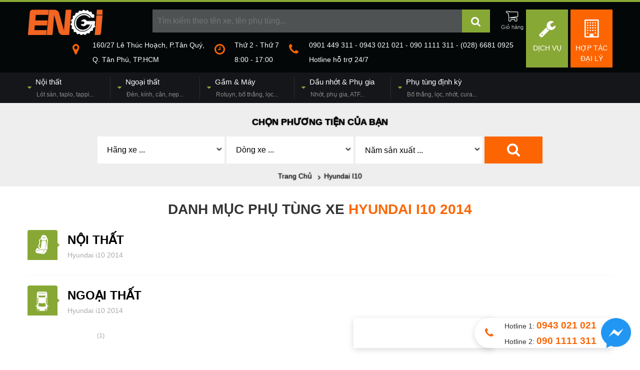

--- FILE ---
content_type: text/html; charset=utf-8
request_url: https://phutungxeoto.com/phuong-tien/hyundai_i10_2014/
body_size: 13721
content:
<!DOCTYPE html>
<html lang="vi" xmlns="https://www.w3.org/1999/xhtml" xmlns:fb="https://www.facebook.com/2008/fbml" xmlns:og="https://opengraphprotocol.org/schema/" itemscope="itemscope" itemtype="https://schema.org/WebPage">
<head>
    <meta http-equiv="X-UA-Compatible" content="IE=edge">
    <meta name="viewport" content="width=device-width, initial-scale=1, user-scalable=no">
    <link rel="canonical" href="https://phutungxeoto.com/phuong-tien/hyundai_i10_2014/" />    <title>Phụ tùng xe Hyundai i10 2014</title>
    <meta name="robots" content="index,follow">
    <meta name="description" itemprop="description"  content="">
    <meta http-equiv="content-language" itemprop="inLanguage" content="vi"/>
            <!--Facebook-->
    <meta property="og:title" itemprop="name" content="Phụ tùng xe Hyundai i10 2014" />
    <meta property="og:description" content="" />
    <meta property="og:url" itemprop="url" content="https://phutungxeoto.com/phuong-tien/hyundai_i10_2014/" />
    <meta property="og:image" itemprop="thumbnailUrl" content="https://phutungxeoto.com/cdn/medias/fblogo.png" />
    <meta property="og:site_name" content="Phụ tùng Ôtô, Gầm, Máy, Điện, Thân vỏ..." />
    <meta property="og:locale" content="vi_VN" />
    <meta property="og:type" content="website" />
    <meta property="fb:pages" content="" />
    <style>@font-face{font-family:'FontAwesome';src:url(https://phutungxeoto.com/cdn/assets/desktop/fonts/fontawesome-webfont.eot);src:url(https://phutungxeoto.com/cdn/assets/desktop/fonts/fontawesome-webfont.eot) format('embedded-opentype'),url(https://phutungxeoto.com/cdn/assets/desktop/fonts/fontawesome-webfont.woff2) format('woff2'),url(https://phutungxeoto.com/cdn/assets/desktop/fonts/fontawesome-webfont.woff) format('woff'),url(https://phutungxeoto.com/cdn/assets/desktop/fonts/fontawesome-webfont.ttf) format('truetype'),url(https://phutungxeoto.com/cdn/assets/desktop/fonts/fontawesome-webfont.svg) format('svg');}@import url('https://fonts.googleapis.com/css?family=Roboto+Condensed:400,400i,700&subset=vietnamese');*::before,*::after {    box-sizing: border-box;}html {    font-family: sans-serif;    line-height: 1.15;    -webkit-text-size-adjust: 100%;    -ms-text-size-adjust: 100%;    -ms-overflow-style: scrollbar;    -webkit-tap-highlight-color: rgba(0, 0, 0, 0);}@-ms-viewport {    width: device-width;}body {    margin: 0;    font-family: -apple-system, BlinkMacSystemFont, "Segoe UI", Roboto, "Helvetica Neue", Arial, sans-serif, "Apple Color Emoji", "Segoe UI Emoji", "Segoe UI Symbol", "Noto Color Emoji";    font-size: 1rem;    font-weight: 400;    line-height: 1.5;    color: #212529;    text-align: left;    background-color: #fff;}label {    display: inline-block;    margin-bottom: 0.5rem;}button {    border-radius: 0;}button:focus {    outline: 1px dotted;    outline: 5px auto -webkit-focus-ring-color;}input,button,select,optgroup,textarea {    margin: 0;    font-family: inherit;    font-size: inherit;    line-height: inherit;}button,input {    overflow: visible;}button,select {    text-transform: none;}button,html [type="button"],[type="reset"],[type="submit"] {    -webkit-appearance: button;}button::-moz-focus-inner,[type="button"]::-moz-focus-inner,[type="reset"]::-moz-focus-inner,[type="submit"]::-moz-focus-inner {    padding: 0;    border-style: none;}input[type="radio"],input[type="checkbox"] {    box-sizing: border-box;    padding: 0;}input[type="date"],input[type="time"],input[type="datetime-local"],input[type="month"] {    -webkit-appearance: listbox;}textarea {    overflow: auto;    resize: vertical;}fieldset {    min-width: 0;    padding: 0;    margin: 0;    border: 0;}legend {    display: block;    width: 100%;    max-width: 100%;    padding: 0;    margin-bottom: .5rem;    font-size: 1.5rem;    line-height: inherit;    color: inherit;    white-space: normal;}progress {    vertical-align: baseline;}[type="number"]::-webkit-inner-spin-button,[type="number"]::-webkit-outer-spin-button {    height: auto;}[type="search"] {    outline-offset: -2px;    -webkit-appearance: none;}[type="search"]::-webkit-search-cancel-button,[type="search"]::-webkit-search-decoration {    -webkit-appearance: none;}::-webkit-file-upload-button {    font: inherit;    -webkit-appearance: button;}output {    display: inline-block;}summary {    display: list-item;    cursor: pointer;}template {    display: none;}[hidden] {    display: none !important;}html, body, div, span, applet, object, iframe,h1, h2, h3, h4, h5, h6, p, blockquote, pre,a, abbr, acronym, address, big, cite, code,del, dfn, em, img, ins, kbd, q, s, samp,small, strike, strong, sub, sup, tt, var,b, u, i, center,dl, dt, dd, ol, ul, li,fieldset, form, label, legend,table, caption, tbody, tfoot, thead, tr, th, td,article, aside, canvas, details, embed,figure, figcaption, footer, header, hgroup,menu, nav, output, ruby, section, summary,time, mark, audio, video {    margin: 0;    padding: 0;    border: 0;    vertical-align: baseline;}div,p,h1,h2,h3,h4,h5,h6,input,select{box-sizing: border-box;-webkit-box-sizing: border-box;-moz-box-sizing: border-box;font-size: inherit;}article, aside, details, figcaption, figure,footer, header, hgroup, menu, nav, section {    display: block;}ol, ul {    list-style: none;}blockquote, q {    quotes: none;}blockquote:before, blockquote:after,q:before, q:after {    content: "";}table {    border-collapse: collapse;    border-spacing: 0;}body {    font-family: Arial,"Roboto Condensed","Helvetica Neue",Helvetica,sans-serif;;    font-size: 14px;    font-weight: 400;    color: #333;    background: #fff;}ul,li{list-style: none;}a {    color: #F0141E;    text-decoration: none;}strong, b {    font-weight: 700;}i, em {    font-style: italic;}sup{vertical-align: super;font-size: 0.8em;}img {    max-width: 100%;    height: auto;    margin:0;}input[type="search"]{    -webkit-appearance: textfield;}.fa{display:inline-block;font:normal normal normal 14px/1 FontAwesome;font-size:inherit;text-rendering:auto;-webkit-font-smoothing:antialiased;-moz-osx-font-smoothing:grayscale}.clearfix:after {    content: "";    display: table;    clear: both;}.o5{opacity:0.5;}.container {width: 1170px;margin: auto;}.header-title{font-size: 28px;font-weight:bold;}.header-title>span{font-size: 18px;display:block;margin-bottom:8px;}.form-group{display:block;margin-bottom: 10px;}.form-group>label{display:block;margin-bottom: 5px;font-weight:bold;}.form-control{    display: block;    width: 100%;    height: 34px;    padding: 6px 12px;    font-size: 14px;    line-height: 1.42857143;    color: #555;    background-color: #fff;    background-image: none;    border: 1px solid #ccc;    -webkit-box-shadow: inset 0 1px 1px rgba(0,0,0,.075);    box-shadow: inset 0 1px 1px rgba(0,0,0,.075);    -webkit-transition: border-color ease-in-out .15s,-webkit-box-shadow ease-in-out .15s;    -o-transition: border-color ease-in-out .15s,box-shadow ease-in-out .15s;    transition: border-color ease-in-out .15s,box-shadow ease-in-out .15s;}.text-center{text-align:center;}.alignleft {float: left;margin-right: 8px;}.aligncenter{display:block;margin: 10px auto;}.yt-caption{background: #f1f1f1;max-width: 100%;margin:0 auto 14px auto;padding-top: 5px;text-align: center;}.yt-caption .yt-caption-text{color: #999;font-size: 14px;padding: 8px 0 8px 0;margin: 0;font-style: italic;}#header{background:#030708;border-top: 4px solid #88a836;position: relative;}#header .logo{float:left;}#header .search-header{margin: 15px 0;}#header .agency-link{float:right;position: relative;margin-left: 5px;width:84px;height:116px;text-align:center;padding:20px 10px;background: #fd6502;    -webkit-box-sizing: border-box;    -moz-box-sizing: border-box;    box-sizing: border-box;}#header .agency-link.sv-link{background: #88a836;}#header .agency-link i{font-size: 36px;color: #fff;}#header .agency-link span{display:block;color: #fff;margin-top: 10px;text-transform: uppercase;}#header #shopping_cart{float:right;position: relative;margin-left: 10px;}#header #shopping_cart>a{display:block;position: relative;width:46px;height:46px;text-align:center;}#header #shopping_cart>a>i{font-size: 24px;color: #030708;text-shadow:-1px -1px 0 #fff,1px -1px 0 #fff,-1px 1px 0 #fff,1px 1px 0 #fff;}#header #shopping_cart>a:after{content:"Giỏ hàng";font-size: 11px;color:rgba(255,255,255,0.7);display:block;}#header #shopping_cart>a span{position: absolute;padding: 0 4px;border-radius: 10px;font-size: 12px;color: #fff;background: #fd6502;top:0;right:0;line-height: 14px;}#header #shopping_cart ul{position: absolute;width: 220px;top: 56px;right:0;background: #fff;padding:5px;border: 1px solid #ddd;z-index: 99;display:none;}#header #shopping_cart.open ul{display:block;}#header #shopping_cart ul:before{position: absolute;content:"";width:0;height:0;border: 5px solid transparent;border-bottom: 5px solid #fff;top:-10px;right: 14px;}#header #shopping_cart ul>li.item{padding: 5px 0;border-bottom: 1px solid #ddd;padding-right: 25px;position: relative;}#header #shopping_cart ul>li.item:after{content:"";display:table;clear:both;}#header #shopping_cart ul>li.item img{float:left;width:50px;height:auto;margin-right: 5px;}#header #shopping_cart ul>li.item .title{color: #333;font-weight:bold;display:block;max-height:32px;overflow: hidden;font-size: 12px;}#header #shopping_cart ul>li.item .variation{background: #88a836;color: #fff;font-size: 10px;padding: 2px 5px;}#header #shopping_cart ul>li.item .remove_item{position: absolute;right:0;width:20px;top:0;bottom:0;background: #f6f6f6;line-height: 60px;text-align:center;}#header #shopping_cart ul>li.item p{margin-top: 5px;font-size: 12px;}#header #shopping_cart ul>li.item p span{color: #fd6502;}#header #shopping_cart ul .total{text-align:right;font-size: 12px;line-height: 28px;}#header #shopping_cart ul .total span{font-weight: bold;color: #fd6502;font-size: 1.2em;}#header #shopping_cart ul .action:after{content:"";display:table;clear:both;}#header #shopping_cart ul .action button{float:left;border:none;background: #fd6502;color: #fff;height: 30px;line-height: 30px;}#header #shopping_cart ul .action a{float:right;background: #88a836;color: #fff;line-height: 30px;padding: 0 10px;}#header #toggle-search{position: relative;margin-left: 250px;margin-right: 245px;}#header #toggle-search>input{width:100%;height:46px;line-height:46px;background:rgba(255,255,255,0.3);padding: 0 10px;border:none;color: rgba(255,255,255,0.7);font-size: 16px;display:block;}#header #toggle-search>button{position: absolute;width:56px;height:46px;text-align:center;line-height:46px;font-size: 21px;background: #88a836;border:none;color: #fff;top:0;right:0;cursor: pointer;}#header #toggle-search>input:focus,#header #toggle-search>button:focus{outline:none;}#header #toggle-search>.close-active{display:none;}#header #toggle-search.active-search{background: rgba(0,0,0,0.8);position: fixed;margin:0;padding: 20px 30px;width:100%;top:0;left:0;height:100%;z-index:99;-webkit-box-sizing: border-box;-moz-box-sizing: border-box;box-sizing: border-box;}#header #toggle-search.active-search>input{height:70px;line-height:70px;background: #fff;display:block;width:calc(100% - 140px);width:-webkit-calc(100% - 140px);width:-moz-calc(100% - 140px);padding: 0 20px;float:left;margin:0;border-top-left-radius: 4px;border-bottom-left-radius: 4px;font-size: 18px;color: #333;}#header #toggle-search.active-search>button{position: static;float:left;width:70px;height:70px;line-height: 70px;}#header #toggle-search.active-search>.close-active{float:left;display:block;width:70px;height:70px;color: rgba(255,255,255,0.7);text-align:center;line-height:70px;font-size: 32px;}#header .contact-header{float:right;margin-bottom: 15px;margin-right: 0;}#header .contact-header>div{float:left;margin-right:20px;}#header .contact-header>div>i{float: left;font-size:24px;color: #fd6502;margin-right:15px;margin-top: 6px;}#header .contact-header>div>p{color:#fff;font-size: 14px;margin-left:40px;}#header .contact-header>div>p br{content:"";display:block;margin-bottom: 8px;}#header .main-nav{background: #141619;padding: 8px 0;}#header .main-nav ul.nav>li{float:left;padding: 0 32px 0 14px;border-right: 1px solid rgba(255,255,255,0.1);position: relative;}#header .main-nav ul.nav>li:first-child{padding-left:0;}#header .main-nav ul.nav>li:last-child{padding-right:0;border-right:0;}#header .main-nav ul.nav>li.has-sub:before{font-family: 'FontAwesome';content:"\f0d7";color: #88a836;float:left;margin-top: 12px;margin-right: 8px;}#header .main-nav ul.nav>li>a{font-size: 15px;color: #fff;}#header .main-nav ul.nav>li>a span{display:block;font-size: 12px;color: rgba(255,255,255,0.5);margin-left: 18px;margin-top: 5px;}#header .main-nav ul.nav>li ul{visibility: hidden;position: absolute;z-index: 100;background: #141619;top:100%;left:0;padding-top: 10px;width:280px;    -webkit-box-shadow:  2px 2px 4px rgba(0,0,0,0.4);    -moz-box-shadow:  2px 2px 4px rgba(0,0,0,0.4);    box-shadow:  2px 2px 4px rgba(0,0,0,0.4);}#header .main-nav ul.nav>li ul:before{content:"";position: absolute;width:100%;height: 2px;background: #88a836;top:8px;}#header .main-nav ul.nav>li:last-child ul{left:auto;right:0;}#header .main-nav ul.nav>li ul:after{content:"";display:table;clear:both;}#header .main-nav ul.nav>li:hover ul{visibility: visible;}#header .main-nav ul.nav li:hover>a{color: #88a836;}#header .main-nav ul.nav>li ul>li{padding: 5px 10px;width:100%;float:left;-webkit-box-sizing: border-box;-moz-box-sizing: border-box;box-sizing: border-box;}#header .main-nav ul.nav>li ul>li a{color: #fff;font-size: 13px;}#header .main-nav ul.nav>li ul>li a img{float:left;margin-right: 10px;}#header .main-nav ul.nav>li ul>li a p{margin-left: 60px;}#header .main-nav ul.nav>li ul>li a span{font-size: 10px;color: rgba(255,255,255,0.5);}.breadcrumb{padding:10px 0;text-align:center;background-color:#eee;background-size: cover;text-shadow: 0 0 2px #000;}#breadcrumb a{color:#333;}.breadcrumb.has-bg #breadcrumb a,.breadcrumb.has-bg #breadcrumb .nav-icon,.breadcrumb.has-bg .filter-form h3{color: #fff;}#breadcrumb h1{display:inline;}#breadcrumb .nav-icon{height:16px;margin:0 8px;position: relative;padding:0 2px;font-style: normal;}#breadcrumb .nav-icon:before{content:"\f105";font-family: FontAwesome;position: absolute;left:0;top:50%;margin-top:-7px;}.pageContainer{padding: 15px 0;}.sidebar{width: 270px;}.mainColumn{width:880px;}.pull-left{float:left;}.pull-right{float:right;}.half-left{width:48%;float:left;}.half-right{width:48%;float:right;}.side-box{margin-bottom: 25px;}.side-box .side-title{font-size:16px;margin-bottom: 15px;font-weight:bold;text-transform: uppercase;}.content-box{margin: 15px 0; line-height: 1.7em;font-size: 14px;color: #444;}.content-box h2,.content-box h3,.content-box h4,.content-box h5,.content-box p,.content-box div{margin-bottom: 8px;}.content-box h3{margin-top: 15px;font-size: 1.7em;color: #000;}.content-box h4{margin-top: 15px;font-size: 1.5em;color: #000;}.article-list>div{width:25%;float:left;padding: 15px;}.col-half{width:50%;padding: 0 15px;}.mdtitle{font-size: 1.3em;font-weight:bold;margin-bottom: 20px;line-height: 2em;border-bottom: 1px solid #eee;text-transform: uppercase;}.sub-title{font-size: 1.1em;font-weight:bold;margin-bottom: 10px;}.contact_wrap {    display: block;    position: fixed;    bottom: 18pt;    right: 40.5pt;    height: 45pt;    padding-right: 25pt;    padding-left: 60px;    background: #fff;    border: none;    box-shadow: 0 3px 12px rgba(0, 0, 0, .15);    border-top-left-radius: 22.5pt;    border-bottom-left-radius: 22.5pt;}.contact_wrap>i{width:45pt;height:45pt;text-align:center;line-height: 45pt;font-size: 21px;color:#fd6502;position: absolute;left:0;top:0;}.contact_wrap p{line-height: 22.5pt;margin:0;}.contact_wrap p span{color:#fd6502;font-weight:bold;}.contact_wrap a{position:absolute;top:0;right:-36px;}.btn-social-inner{position: fixed;right:220pt;bottom:18pt;height:60px;width:280px;background: #fff;box-shadow: 0 3px 12px rgba(0, 0, 0, .15);}.fb_iframe_widget{margin-top:-5px;margin-left:-5px;}.btn-social-inner .fb-page-link{position:absolute;left:60px;top:5px;background:#fff;color:#365899;z-index:9;font-weight:bold;display:none;}.btn-social-inner .fb-page-wrap{overflow: hidden;width:280px;height:60px;}.btn-social-inner>a{position: absolute;right:-26px;}.social-pt-logo {    float: left;    width: 40px;    padding: 3px;}.fanpage-like {    float: left;    margin: -3px 0 0 5px;    text-align: left;}.fanpage-like p {    margin: 0;    line-height: 20px;    font-weight: 600;}hr {    margin-top: 20px;    margin-bottom: 20px;    border: 0;    border-top: 1px solid #eee;}.videoWrapper{width:100%;height:0;padding-bottom:56.67%;position: relative;margin: 15px 0;overflow: hidden;}.videoWrapper>iframe{position: absolute;top:0;left:0;width:100%;height:100%;}.warning-alert{padding: 15px;    margin-bottom: 20px;    border: 1px solid #faebcc;    border-radius: 4px;    color: #8a6d3b;    background-color: #fcf8e3;}@media only screen and (max-width:576px){    .container{width: auto;margin: 0 10px;}    #header #toggle-search{margin-left: 180px;}    #home-filter .filter-form-container{width:100%;}    #home-filter .filter-form{-webkit-box-sizing: border-box;-moz-box-sizing: border-box;box-sizing: border-box;}    .product-info{width:calc(100% - 320px);width:-webkit-calc(100% - 320px);width:-moz-calc(100% - 320px);}    .main-nav{width:100%;height:40px;position: relative;padding:0 !important;}    .main-nav:before{content:"MENU";line-height: 40px;margin-left: 10px;display:block;color:#fff;font-weight:bold;}    #toogle-main-menu{display:block;position: absolute;width:40px;height:40px;background: rgba(0,0,0,0.1);text-align:center;line-height: 40px;font-size: 22px;color:#fff;right:0;top:0;}    .main-nav .container{position: absolute;top:40px;background: #fff;z-index:99;width:100%;margin:0;box-shadow: 0 3px 3px rgba(0,0,0,0.5);display:none;}    .main-nav.open .container{display:block;}    #header .main-nav .container>ul.nav>li>a{color:#333;font-weight:bold;}    #header .main-nav .container>ul.nav>li{display:block;float:none;padding: 5px 10px;border-bottom: 1px solid #eee;position: relative;}    #header .main-nav .container>ul.nav>li .toggle-open-submenu{position: absolute;right:0;height:46px;width:46px;top:0;text-align:center;line-height: 46px;}    #header .main-nav ul.nav>li.has-sub:before{display:none;}    #header .main-nav ul.nav>li:first-child{padding-left: 10px;}    #header .main-nav ul.nav>li>a span{color: rgba(0,0,0,0.7);font-weight: normal;}    #header .main-nav ul.nav>li ul{display:none;position: static;visibility: visible;background: transparent;-webkit-box-shadow: none;-moz-box-shadow: none;box-shadow: none;width:100%;padding:8px 0 0 0;border-top:1px solid #ddd;margin-top: 8px;}    #header .main-nav ul.nav>li.open ul{display:block;}    #header .main-nav ul.nav>li ul:before{display:none;}    #header .main-nav ul.nav>li ul>li{width: 33.333334%;}    #header .main-nav ul.nav>li ul>li a{color:#555;}    #header .main-nav ul.nav>li ul>li a span{color: #888;}    .active-search .suggestResults{width:100%;}    .suggestResults .grid-product-suggest>div{width:50%;}    .home-category-block .block-products .product-1 .product-title{font-size:12pt;}    .home-category-block .block-products .product-1 .product-price{font-size: 10pt;}    #header{padding-top: 5px;border-top: none;}    #header .logo{float:none;text-align:center;margin-bottom: 5px;}    #header .logo img{height: 40px;width:auto;}    #header .agency-link{height: auto;padding: 10px 0;width:48%;}    #header .agency-link i{font-size: 16px;}    #header .agency-link span{font-size: 13px;display:inline;margin-left: 10px;}    #header .agency-link span br{display:none;}    #header .contact-header{display:none;}    #header .search-header{clear:both;padding-top: 15px;}    #header #toggle-search{margin: 0 56px 0 0;}    #header .contact-header>div{float: none;margin-bottom: 10px;}    #banner{display:none;}    #header .main-nav ul.nav>li ul>li{width:100%;}    #home-filter{height:auto;}    #home-filter .filter-form-container{height:auto;}    #home-filter .filter-form{position: static;}    .filter-form{width:100%;        -webkit-box-sizing: border-box;        -moz-box-sizing: border-box;        box-sizing: border-box;}    .filter-form .fields:after{clear:both;content:"";display:table;}    .filter-form .fields .select-div{width:50% !important;margin:0 0 2px 0 !important;height:50px !important;float:left;}    .filter-form .fields .select-div:first-child{border-right:1px solid #eee;}    .filter-form .fields .select-div select{padding: 0 10px 0 5px !important;}    .filter-form .fields button{width:48% !important;float:right;height:50px !important;}    .home-category-block .block-banner ul{height:40px;}    .fb_customer_chat_bubble_animated_no_badge{right:10px !important;;bottom:10px !important;}    .btn-social-inner{bottom:10px;right:25pt;}}#breadcrumb{text-transform: capitalize;}.filter-form{padding: 15px;width:890px;position: relative;margin: auto;}.filter-form h3{color: #000;font-weight:bold;font-size: 18px;margin-bottom: 15px;}.filter-form .fields:after{content:"";display:table;clear:both;}.filter-form .fields .select-div{width:28.5%;height: 54px;background: #fff;float:left;margin-right: 0.5%;overflow: hidden;position: relative;}.filter-form .fields .select-div:after{font-family: 'FontAwesome';content:"\f107";width:20px;height:100%;position: absolute;right:0;top:0;line-height: 50px;text-align:center;font-size: 1.2em;}.filter-form .fields .select-div select{width: 100%;height:100%;padding-right: 20px;border:none;background:none;-webkit-box-sizing: content-box;-moz-box-sizing: content-box;box-sizing: content-box;font-size:16px;padding: 0 15px;}.filter-form .fields button{height: 54px;border:none;background: #fd6502;color:#fff;font-size: 28px;width:13%;}.vehicle-title{text-transform: uppercase;text-align:center;margin: 10px 0 20px 0;font-weight: bold;font-size: 2em;}.vehicle-title strong{color: #fd6502;}.vehicle-list .vehicle{width: 32%;float:left;margin-right: 2%;margin-bottom: 15px;background: #fff;border: 1px solid #eee;padding: 15px;position: relative;-webkit-box-sizing: border-box;-moz-box-sizing: border-box;box-sizing: border-box;}.vehicle-list .vehicle:nth-of-type(3n){margin-right:0;}.vehicle-list .vehicle label{font-size: 12px;color: #aaa;display:block;margin-bottom: 5px;}.vehicle-list .vehicle span{font-size: 16px;color: #333;text-transform: uppercase;}.vehicle-list .vehicle i{position: absolute;height: 20px;line-height: 20px;width: 30px;text-align:center;right:0;top:50%;margin-top: -10px;}.vehicle-category-block{margin-bottom: 20px;padding-bottom: 10px;border-bottom: 1px solid #f5f5f5;}.vehicle-category-block:after{content:"";display:table;clear:both;}.vehicle-category-block .block-header{margin-bottom: 20px;}.vehicle-category-block .block-header>span{float:left;width:60px;height:60px;background: #88a836;border-top-left-radius: 4px;border-top-right-radius: 4px;position: relative; margin-right: 20px;}.vehicle-category-block .block-header>span:after{content:"";width:0;height:0;position: absolute;border: 4px solid transparent;border-left: 4px solid #88a836;right:-8px;top:50%;margin-top: -4px;}.vehicle-category-block .block-header h3{line-height: 40px;font-size: 24px;font-weight:bold;text-transform: uppercase;}.vehicle-category-block .block-header h3 a{color: #000;}.vehicle-category-block .block-header p{line-height: 20px;color: #aaa;}.vehicle-category-block .subcategories li{float:left;width: 25%;padding: 10px;text-align:center;margin-bottom: 25px;    -webkit-box-sizing: border-box;    -moz-box-sizing: border-box;    box-sizing: border-box;}.vehicle-category-block .subcategories li:nth-of-type(4n+5){clear:both;}.vehicle-category-block .subcategories li>p{font-size: 13px;margin-bottom: 10px;color: #aaa;}.vehicle-category-block .subcategories li .icon{display:block;margin: 10px 0;}.vehicle-category-block .subcategories li .icon img{width:184px;height:120px;}.vehicle-category-block .subcategories li a{font-size: 14px; color: #555;font-weight: bold;}.vehicle-category-block .subcategories li a span{color: #aaa;font-size: 13px;display:block;font-weight: normal;}</style>
    <link rel="shortcut icon" type="image/png" href="https://phutungxeoto.com/favicon.png"/>
                        <script type="application/ld+json">
        {
  "@context" : "https://schema.org",
  "@type" : "Organization",
  "name" : "Phụ Tùng Xe Ôtô",
  "url" : "https://phutungxeoto.com",
  "logo": "https://phutungxeoto.com/cdn/medias/uploads/0/265-engi_logo.png"
}
</script>
        <!-- Meta Pixel Code -->
    <script>
        !function(f,b,e,v,n,t,s)
        {if(f.fbq)return;n=f.fbq=function(){n.callMethod?
            n.callMethod.apply(n,arguments):n.queue.push(arguments)};
            if(!f._fbq)f._fbq=n;n.push=n;n.loaded=!0;n.version='2.0';
            n.queue=[];t=b.createElement(e);t.async=!0;
            t.src=v;s=b.getElementsByTagName(e)[0];
            s.parentNode.insertBefore(t,s)}(window, document,'script',
            'https://connect.facebook.net/en_US/fbevents.js');
        fbq('init', '602647998175828');
        fbq('track', 'PageView');
    </script>
    <noscript><img height="1" width="1" style="display:none"
                   src="https://www.facebook.com/tr?id=602647998175828&ev=PageView&noscript=1"
        /></noscript>
    <!-- End Meta Pixel Code -->
</head>
<body class="list-vehicle">
<div id="header">
    <div class="top-header container clearfix">
        <p class="logo"><a href="https://phutungxeoto.com" title="Phụ tùng Ôtô, Gầm, Máy, Điện, Thân vỏ..."><img src="https://phutungxeoto.com/cdn/medias/uploads/0/265-engi_logo.png" alt="Phụ tùng Ôtô, Gầm, Máy, Điện, Thân vỏ..." width="150" /></a></p>        <a class="agency-link" href="https://phutungxeoto.com/hop-tac-dai-ly/" title="Hợp tác đại lý"><i class="fa fa-building-o"></i><span>Hợp tác<br/> đại lý</span></a>
        <a class="agency-link sv-link" href="https://phutungxeoto.com/dich-vu/" title="Dịch vụ"><i class="fa fa-wrench"></i><span>Dịch Vụ</span></a>
        <div class="search-header">
            <div id="shopping_cart">
                <a class="cart-toggle" href="#"><i class="fa fa-shopping-cart"></i></a><ul class="items"></ul>
            </div>
            <form method="get" action="https://phutungxeoto.com/tim-kiem/" id="toggle-search" itemprop="potentialAction" itemscope itemtype="https://schema.org/SearchAction"><meta itemprop="target" content="https://phutungxeoto.com/tim-kiem/?s={s}">
                <input type="search" itemprop="query-input" required placeholder="Tìm kiếm theo tên xe, tên phụ tùng..." autocomplete="off" name="s" id="mainSearchInput"/><button class="search_btn" type="submit"><i class="fa fa-search"></i></button>
                <a href="#" rel="nofollow" class="close-active"><i class="fa fa-remove"></i></a>
            </form>
        </div>
        <div class="contact-header">
            <div><i class="fa fa-map-marker"></i><p>160/27 Lê Thúc Hoạch, P.Tân Quý,<br />
Q. Tân Phú, TP.HCM</p></div>
            <div><i class="fa fa-clock-o"></i><p>Thứ 2 - Thứ 7<br />
8:00 - 17:00</p></div>
            <div><i class="fa fa-phone"></i><p>0901 449 311 - 0943 021 021 - 090 1111 311 - (028) 6681 0925 <br />
Hotline hỗ trợ 24/7</p></div>
        </div>
    </div>
    <div class="main-nav">
        <a href="#" rel="nofollow" id="toogle-main-menu"><i class="fa fa-bars"></i></a>
        <div class="container clearfix">
            <ul class="nav"><li class="has-sub"><a href="https://phutungxeoto.com/noi-that-1/" title ="Nội thất"  target ="_self" >Nội thất<br/><span>Lót sàn, taplo, tappi...</span></a><ul class="submenu"><li class=""><a href="https://phutungxeoto.com/tham-lot-san/" title ="Thảm lót sàn"  target ="_self" ><img src="https://phutungxeoto.com/cdn/medias/uploads/0/16-tham-lot-san.jpg" alt="Thảm lót sàn"/><p><label>Thảm lót sàn</label><br/><span>Chất liệu cao su<br />
Chất liệu nỉ<br />
Chất liệu nhựa</span></p></a></li><li class=""><a href="https://phutungxeoto.com/tham-lot-cop/" title ="Thảm lót cốp"  target ="_self" ><img src="https://phutungxeoto.com/cdn/medias/uploads/0/17-tham-lot-cop.jpg" alt="Thảm lót cốp"/><p><label>Thảm lót cốp</label><br/><span>Thảm cốp sau<br />
Thảm khoang hành lý<br />
Cao su, nỉ, vinyl</span></p></a></li><li class=""><a href="https://phutungxeoto.com/boc-ghe/" title ="Bọc ghế"  target ="_self" ><img src="https://phutungxeoto.com/cdn/medias/uploads/0/18-boc-ghe.jpg" alt="Bọc ghế"/><p><label>Bọc ghế</label><br/><span>Bọc ghế da<br />
Vệ sinh da<br />
Vệ sinh nệm</span></p></a></li><li class=""><a href="https://phutungxeoto.com/boc-vo-lang/" title ="Bọc vô lăng"  target ="_self" ><img src="https://phutungxeoto.com/cdn/medias/uploads/0/19-boc-vo-lang.jpg" alt="Bọc vô lăng"/><p><label>Bọc vô lăng</label><br/><span>Chất liệu da<br />
Chất liệu nỉ<br />
Chất liệu lông</span></p></a></li><li class=""><a href="https://phutungxeoto.com/taplo/" title ="Taplo"  target ="_self" ><img src="https://phutungxeoto.com/cdn/medias/uploads/0/22-taplo.jpg" alt="Taplo"/><p><label>Taplo</label><br/><span>Taplo xe Toyota<br />
Taplo xe Kia<br />
Taplo xe Hyundai</span></p></a></li><li class=""><a href="https://phutungxeoto.com/tui-khi/" title ="Túi khí"  target ="_self" ><img src="https://phutungxeoto.com/cdn/medias/uploads/0/23-tui-khi.jpg" alt="Túi khí"/><p><label>Túi khí</label><br/><span>Túi khí xe Kia<br />
Túi khí xe Hyundai<br />
Túi khí xe Toyota</span></p></a></li><li class=""><a href="https://phutungxeoto.com/bong-den/" title ="Bóng đèn"  target ="_self" ><img src="https://phutungxeoto.com/cdn/medias/uploads/0/20-bong-den-xe-oto.jpg" alt="Bóng đèn"/><p><label>Bóng đèn</label><br/><span>Bóng đèn pha<br />
Bóng đèn hậu<br />
Bóng đèn xi nhan</span></p></a></li></ul></li><li class="has-sub"><a href="https://phutungxeoto.com/ngoai-that-1/" title ="Ngoại thất"  target ="_self" >Ngoại thất<br/><span>Đèn, kính, cản, nẹp...</span></a><ul class="submenu"><li class=""><a href="https://phutungxeoto.com/den-pha/" title ="Đèn pha"  target ="_self" ><img src="https://phutungxeoto.com/cdn/medias/uploads/0/24-den-pha.jpg" alt="Đèn pha"/><p><label>Đèn pha</label><br/><span>Đèn pha chính hãng<br />
Đèn pha OEM</span></p></a></li><li class=""><a href="https://phutungxeoto.com/den-lai-sau/" title ="Đèn lái sau"  target ="_self" ><img src="https://phutungxeoto.com/cdn/medias/uploads/0/25-den-lai-sau.jpg" alt="Đèn lái sau"/><p><label>Đèn lái sau</label><br/><span>Đèn lái xe Kia<br />
Đèn lái xe Hyundai<br />
Đèn lái xe Toyota</span></p></a></li><li class=""><a href="https://phutungxeoto.com/den-can/" title ="Đèn cản"  target ="_self" ><img src="https://phutungxeoto.com/cdn/medias/uploads/0/26-den-can.jpg" alt="Đèn cản"/><p><label>Đèn cản</label><br/><span>Đèn gầm<br />
Đèn sương mù<br />
Đèn cản trước xe</span></p></a></li><li class=""><a href="https://phutungxeoto.com/kinh-chieu-hau/" title ="Kính chiếu hậu"  target ="_self" ><img src="https://phutungxeoto.com/cdn/medias/uploads/0/27-kinh-chieu-hau.jpg" alt="Kính chiếu hậu"/><p><label>Kính chiếu hậu</label><br/><span>Kính chiếu hậu<br />
Gương hậu<br />
Side Mirros</span></p></a></li><li class=""><a href="https://phutungxeoto.com/can-truoc/" title ="Cản trước"  target ="_self" ><img src="https://phutungxeoto.com/cdn/medias/uploads/0/28-can-truoc.jpg" alt="Cản trước"/><p><label>Cản trước</label><br/><span>Cản trước<br />
Ba đờ sốc<br />
Bumpers</span></p></a></li><li class=""><a href="https://phutungxeoto.com/can-sau/" title ="Cản sau"  target ="_self" ><img src="https://phutungxeoto.com/cdn/medias/uploads/0/29-can-sau.jpg" alt="Cản sau"/><p><label>Cản sau</label><br/><span>Cản sau<br />
Ba đờ sốc sau<br />
Rear Bumper</span></p></a></li><li class=""><a href="https://phutungxeoto.com/gat-mua/" title ="Gạt mưa"  target ="_self" ><img src="https://phutungxeoto.com/cdn/medias/uploads/0/30-gat-mua.jpg" alt="Gạt mưa"/><p><label>Gạt mưa</label><br/><span>Gạt mưa<br />
Lưỡi gạt mưa<br />
Thanh gạt mưa</span></p></a></li><li class=""><a href="https://phutungxeoto.com/mat-galang/" title ="Mặt galăng"  target ="_self" ><img src="https://phutungxeoto.com/cdn/medias/uploads/0/31-mat-galang.jpg" alt="Mặt galăng"/><p><label>Mặt galăng</label><br/><span>Mặt nạ<br />
Galang<br />
Calang</span></p></a></li><li class=""><a href="https://phutungxeoto.com/nap-capo/" title ="Nắp capo"  target ="_self" ><img src="https://phutungxeoto.com/cdn/medias/uploads/0/32-nap-capo.jpg" alt="Nắp capo"/><p><label>Nắp capo</label><br/><span>Hoods<br />
Capo<br />
Nắp capo</span></p></a></li><li class=""><a href="https://phutungxeoto.com/op-ve/" title ="Ốp vè"  target ="_self" ><img src="https://phutungxeoto.com/cdn/medias/uploads/0/33-op-ve.jpg" alt="Ốp vè"/><p><label>Ốp vè</label><br/><span>Tai xe<br />
Gò má xe<br />
Vè xe</span></p></a></li><li class=""><a href="https://phutungxeoto.com/kinh-chan-gio/" title ="Kính chắn gió"  target ="_self" ><img src="https://phutungxeoto.com/cdn/medias/uploads/0/34-kinh-chan-gio.jpg" alt="Kính chắn gió"/><p><label>Kính chắn gió</label><br/><span>Kính lái<br />
Kính chắn gió<br />
Auto Glass</span></p></a></li><li class=""><a href="https://phutungxeoto.com/kinh-cua/" title ="Kính cửa"  target ="_self" ><img src="https://phutungxeoto.com/cdn/medias/uploads/0/35-kinh-cua.jpg" alt="Kính cửa"/><p><label>Kính cửa</label><br/><span>Kính cửa<br />
Compa kính<br />
Mô tơ nâng kính</span></p></a></li><li class=""><a href="https://phutungxeoto.com/he-thong-khoa-1/" title ="Hệ thống khóa"  target ="_self" ><img src="https://phutungxeoto.com/cdn/medias/uploads/5/5853-khoa-xe-hoi.jpg" alt="Hệ thống khóa"/><p><label>Hệ thống khóa</label><br/><span>Indoor<br />
Outdoor</span></p></a></li><li class=""><a href="https://phutungxeoto.com/body-kit/" title ="Body kit"  target ="_self" ><img src="https://phutungxeoto.com/cdn/medias/uploads/0/37-body-kit.jpg" alt="Body kit"/><p><label>Body kit</label><br/><span>Nerf Bars<br />
Side Steps</span></p></a></li><li class=""><a href="https://phutungxeoto.com/chan-bun/" title ="Chắn bùn"  target ="_self" ><img src="https://phutungxeoto.com/cdn/medias/uploads/0/38-chan-bun.jpg" alt="Chắn bùn"/><p><label>Chắn bùn</label><br/><span>No-Drill<br />
Splash Guard</span></p></a></li><li class=""><a href="https://phutungxeoto.com/duoi-ca/" title ="Đuôi cá, (Cánh lướt gió sau )"  target ="_self" ><img src="https://phutungxeoto.com/cdn/medias/uploads/2/2960-125-spoilers_ic_5-40x27.gif" alt="Đuôi cá, (Cánh lướt gió sau )"/><p><label>Đuôi cá, ( Cánh lướt gió sau )</label><br/><span>Rear Spoiler<br />
Cánh lướt gió sau</span></p></a></li></ul></li><li class="has-sub"><a href="https://phutungxeoto.com/gam-may/" title ="Gầm & Máy"  target ="_self" >Gầm & Máy<br/><span>Rotuyn, bố thắng, lọc...</span></a><ul class="submenu"><li class=""><a href="https://phutungxeoto.com/rotuyn-cao-su/" title ="Rotuyn & Cao su"  target ="_self" ><img src="https://phutungxeoto.com/cdn/medias/uploads/1/1114-436-ball-joints-components_ic_5.png" alt="Rotuyn & Cao su"/><p><label>Rotuyn & Cao su</label><br/><span>Rotuyn lái<br />
Rotuyn trụ</span></p></a></li><li class=""><a href="https://phutungxeoto.com/cao-su-chan-dong-co/" title ="Cao su chân động cơ"  target ="_self" ><img src="https://phutungxeoto.com/cdn/medias/uploads/1/1113-198-cao-su-chan-may.png" alt="Cao su chân động cơ"/><p><label>Cao su chân động cơ</label><br/><span>Cao su chân máy<br />
Cao su chân động cơ</span></p></a></li><li class=""><a href="https://phutungxeoto.com/cao-su-chup-bui-thuoc-lai-1/" title ="Chụp bụi thước lái"  target ="_self" ><img src="https://phutungxeoto.com/cdn/medias/uploads/5/5849-cao-su-chup-bui-thuoc-lai.jpg" alt="Chụp bụi thước lái"/><p><label>Chụp bụi thước lái</label><br/><span>Che bụi thước lái</span></p></a></li><li class=""><a href="https://phutungxeoto.com/cao-su-chan-hop-so/" title ="Cao su chân hộp số"  target ="_self" ><img src="https://phutungxeoto.com/cdn/medias/uploads/1/1112-435-semi-truck-motor-mounts_ic_5.png" alt="Cao su chân hộp số"/><p><label>Cao su chân hộp số</label><br/><span>Cao su chân hộp số<br />
Chân máy sau</span></p></a></li><li class=""><a href="https://phutungxeoto.com/cao-su-chup-bui-lap-1/" title ="Cao su chụp bụi láp"  target ="_self" ><img src="https://phutungxeoto.com/cdn/medias/uploads/1/1440-cao-su-chup-bui-lap-ngoai-01-09-44315-sde-t01-2.png" alt="Cao su chụp bụi láp"/><p><label>Cao su chụp bụi láp</label><br/><span>Che bụi đầu láp</span></p></a></li><li class=""><a href="https://phutungxeoto.com/cao-su/" title ="Cao su"  target ="_self" ><img src="https://phutungxeoto.com/cdn/medias/uploads/1/1115-434-control-arm-bushings-hardware_ic_5.png" alt="Cao su"/><p><label>Cao su</label><br/><span>Cao su xe hơi<br />
Cao su gầm máy</span></p></a></li><li class=""><a href="https://phutungxeoto.com/cao-su-chan-so-8-1/" title ="Cao su chân số 8"  target ="_self" ><img src="https://phutungxeoto.com/cdn/medias/uploads/5/5942-cao-su-chan-so-8.jpg" alt="Cao su chân số 8"/><p><label>Cao su chân sô 8</label><br/><span>Cao su chân số 8<br />
Chân treo số 8</span></p></a></li><li class=""><a href="https://phutungxeoto.com/ong-gio-nap/" title ="Ống gió nạp"  target ="_self" ><img src="https://phutungxeoto.com/cdn/medias/uploads/1/1385-co-gio-nap-2.png" alt="Ống gió nạp"/><p><label>Ống gió nạp</label><br/><span>Ống dẫn gió động cơ<br />
Ống gió vào cổ hút</span></p></a></li><li class=""><a href="https://phutungxeoto.com/bac-dan-2/" title ="Bạc đạn"  target ="_self" ><img src="https://phutungxeoto.com/cdn/medias/uploads/0/46-bac-dan.jpg" alt="Bạc đạn"/><p><label>Bạc đạn</label><br/><span>Bạc đạn ly hợp<br />
Bạc đạn bánh</span></p></a></li><li class=""><a href="https://phutungxeoto.com/phuoc-nhun-2/" title ="Phuộc nhún"  target ="_self" ><img src="https://phutungxeoto.com/cdn/medias/uploads/0/40-phuoc-nhun.jpg" alt="Phuộc nhún"/><p><label>Phuộc nhún</label><br/><span>Phuộc giảm xóc trước<br />
Phuộc giảm xóc sau</span></p></a></li><li class=""><a href="https://phutungxeoto.com/he-thong-may-lanh-1/" title ="Hệ thống máy lạnh"  target ="_self" ><img src="https://phutungxeoto.com/cdn/medias/uploads/5/5848-ho-thong-may-lanh-xe-o-to.jpg" alt="Hệ thống máy lạnh"/><p><label>Hệ thống máy lạnh</label><br/><span>Lốc lạnh<br />
Dàn nóng</span></p></a></li><li class=""><a href="https://phutungxeoto.com/cang-a-2/" title ="Càng A"  target ="_self" ><img src="https://phutungxeoto.com/cdn/medias/uploads/0/42-cang-a.jpg" alt="Càng A"/><p><label>Càng A</label><br/><span>Càng chữ A<br />
Tay chữ A</span></p></a></li><li class=""><a href="https://phutungxeoto.com/bugi-2/" title ="Bugi"  target ="_self" ><img src="https://phutungxeoto.com/cdn/medias/uploads/0/41-bugi.jpg" alt="Bugi"/><p><label>Bugi</label><br/><span>Bugi Denso<br />
Bugi chính hãng</span></p></a></li><li class=""><a href="https://phutungxeoto.com/ket-nuoc-2/" title ="Két nước"  target ="_self" ><img src="https://phutungxeoto.com/cdn/medias/uploads/0/45-ket-nuoc.jpg" alt="Két nước"/><p><label>Két nước</label><br/><span>Két nước chính hãng<br />
Két nước OEM</span></p></a></li><li class=""><a href="https://phutungxeoto.com/cam-bien-2/" title ="Cảm biến"  target ="_self" ><img src="https://phutungxeoto.com/cdn/medias/uploads/0/47-cam-bien.jpg" alt="Cảm biến"/><p><label>Cảm biến</label><br/><span>Cảm biến chính hãng<br />
Cảm biến OEM</span></p></a></li><li class=""><a href="https://phutungxeoto.com/dau-lap-1/" title ="Đầu láp"  target ="_self" ><img src="https://phutungxeoto.com/cdn/medias/uploads/5/5860-dau-lap-xe-hoi.jpg" alt="Đầu láp"/><p><label>Đầu láp</label><br/><span>Đầu láp<br />
Cây láp</span></p></a></li><li class=""><a href="https://phutungxeoto.com/may-bom-2/" title ="Máy bơm"  target ="_self" ><img src="https://phutungxeoto.com/cdn/medias/uploads/1/1110-441-performance-water-pumps_5.png" alt="Máy bơm"/><p><label>Máy bơm</label><br/><span>Bơm nước<br />
Bơm nhớt</span></p></a></li><li class=""><a href="https://phutungxeoto.com/he-thong-dien-1/" title ="Hệ thống điện"  target ="_self" ><img src="https://phutungxeoto.com/cdn/medias/uploads/5/5850-he-thong-dien-xe-hoi.jpg" alt="Hệ thống điện"/><p><label>Hệ thống điện</label><br/><span>Điện động cơ<br />
Điện gầm</span></p></a></li><li class=""><a href="https://phutungxeoto.com/may-de-2/" title ="Máy đề"  target ="_self" ><img src="https://phutungxeoto.com/cdn/medias/uploads/1/1111-130-may-de.png" alt="Máy đề"/><p><label>Máy đề</label><br/><span>Máy khởi động<br />
Máy đề</span></p></a></li></ul></li><li class="has-sub"><a href="https://phutungxeoto.com/dau-nhot-phu-gia/" title ="Dầu nhớt & Phụ gia"  target ="_self" >Dầu nhớt & Phụ gia<br/><span>Nhớt, phụ gia, ATF...</span></a><ul class="submenu"><li class=""><a href="https://phutungxeoto.com/nhot-dong-co/" title ="Nhớt động cơ"  target ="_self" ><img src="https://phutungxeoto.com/cdn/medias/uploads/0/50-nhot-dong-co.jpg" alt="Nhớt động cơ"/><p><label>Nhớt động cơ</label><br/><span>Nhớt động cơ<br />
Dầu động cơ</span></p></a></li><li class=""><a href="https://phutungxeoto.com/dau-thang/" title ="Dầu thắng"  target ="_self" ><img src="https://phutungxeoto.com/cdn/medias/uploads/0/51-dau-thang.jpg" alt="Dầu thắng"/><p><label>Dầu thắng</label><br/><span>Dầu phanh<br />
Dầu thắng</span></p></a></li><li class=""><a href="https://phutungxeoto.com/nhot-hop-so/" title ="Nhớt hộp số"  target ="_self" ><img src="https://phutungxeoto.com/cdn/medias/uploads/0/52-nhot-hop-so.jpg" alt="Nhớt hộp số"/><p><label>Nhớt hộp số</label><br/><span>Nhớt hộp số<br />
Dầu hộp số</span></p></a></li><li class=""><a href="https://phutungxeoto.com/nuoc-lam-mat/" title ="Nước làm mát"  target ="_self" ><img src="https://phutungxeoto.com/cdn/medias/uploads/0/53-nuoc-lam-mat.jpg" alt="Nước làm mát"/><p><label>Nước làm mát</label><br/><span>Nước giải nhiệt<br />
Làm mát động cơ</span></p></a></li><li class=""><a href="https://phutungxeoto.com/nuoc-rua-kinh-1/" title ="Nước rửa kính"  target ="_self" ><img src="https://phutungxeoto.com/cdn/medias/uploads/5/5862-nuoc-rua-kinh-xe-oto.jpg" alt="Nước rửa kính"/><p><label>Nước rửa kính</label><br/><span>Làm bóng kính<br />
Tẩy ố kính</span></p></a></li><li class=""><a href="https://phutungxeoto.com/dung-dich-lam-bong/" title ="Dung dịch làm bóng"  target ="_self" ><img src="https://phutungxeoto.com/cdn/medias/uploads/0/55-dung-dich-lam-bong.jpg" alt="Dung dịch làm bóng"/><p><label>Dung dịch làm bóng</label><br/><span>Làm bóng sơn<br />
Vệ sinh ghế</span></p></a></li></ul></li><li class="has-sub"><a href="https://phutungxeoto.com/phu-tung-dinh-ky-1/" title ="Phụ tùng định kỳ"  target ="_self" >Phụ tùng định kỳ<br/><span>Bố thắng, lọc, nhớt, cura...</span></a><ul class="submenu"><li class=""><a href="https://phutungxeoto.com/rotuyn-1/" title ="Rotuyn"  target ="_self" ><img src="https://phutungxeoto.com/cdn/medias/uploads/0/60-rotuyn.jpg" alt="Rotuyn"/><p><label>Rotuyn</label><br/><span>Rotuyn cân bằng<br />
Rotuyn trụ<br />
Rotuyn lái trong, ngoài</span></p></a></li><li class=""><a href="https://phutungxeoto.com/mam-ep-la-con/" title ="Mâm ép lá côn"  target ="_self" ><img src="https://phutungxeoto.com/cdn/medias/uploads/0/61-mam-ep-la-con.jpg" alt="Mâm ép lá côn"/><p><label>Mâm ép lá côn</label><br/><span>Mâm ép chính hãng<br />
Lá côn chính hãng<br />
Mâm ép lá côn hàng OEM</span></p></a></li><li class=""><a href="https://phutungxeoto.com/bo-thang/" title ="Bố thắng"  target ="_self" ><img src="https://phutungxeoto.com/cdn/medias/uploads/0/62-bo-thang.jpg" alt="Bố thắng"/><p><label>Bố thắng</label><br/><span>Bố thắng chính hãng<br />
Bố thắng OEM<br />
Má phanh</span></p></a></li><li class=""><a href="https://phutungxeoto.com/day-curoa/" title ="Dây curoa"  target ="_self" ><img src="https://phutungxeoto.com/cdn/medias/uploads/0/63-day-curoa.jpg" alt="Dây curoa"/><p><label>Dây curoa</label><br/><span>Dây curoa máy phát<br />
Dây curoa lốc lạnh<br />
Dây curoa động cơ</span></p></a></li><li class=""><a href="https://phutungxeoto.com/loc-nhot/" title ="Lọc nhớt"  target ="_self" ><img src="https://phutungxeoto.com/cdn/medias/uploads/0/64-loc-nhot.jpg" alt="Lọc nhớt"/><p><label>Lọc nhớt</label><br/><span>Lọc nhớt chính hãng<br />
Lọc nhớt hàng thay thế<br />
Lọc dầu</span></p></a></li><li class=""><a href="https://phutungxeoto.com/loc-nhien-lieu/" title ="Lọc nhiên liệu"  target ="_self" ><img src="https://phutungxeoto.com/cdn/medias/uploads/0/65-loc-nhien-lieu.jpg" alt="Lọc nhiên liệu"/><p><label>Lọc nhiên liệu</label><br/><span>Lọc nhiên liệu chính hãng<br />
Lọc nhiên liệu thay thế<br />
Filter Fuel</span></p></a></li><li class=""><a href="https://phutungxeoto.com/loc-gio/" title ="Lọc gió"  target ="_self" ><img src="https://phutungxeoto.com/cdn/medias/uploads/0/66-loc-gio.jpg" alt="Lọc gió"/><p><label>Lọc gió</label><br/><span>Lọc gió chính hãng<br />
Lọc gió OEM<br />
Lọc gió động cơ, cabin</span></p></a></li></ul></li></ul>
        </div>
    </div>
</div><div class="mainContainer clearfix">
    <div class="breadcrumb">
    <div class="container">
        <form class="filter-form">
            <h3>CHỌN PHƯƠNG TIỆN CỦA BẠN</h3>
            <div class="fields">
                <div class="select-div"><select name="make" data-value="123"><option value="">Hãng xe ...</option></select></div>
                <div class="select-div"><select name="model" data-value="168"><option value="">Dòng xe ...</option></select></div>
                <div class="select-div"><select name="year" data-value="2082"><option value="">Năm sản xuất ...</option></select></div>
                <button type="submit"><i class="fa fa-search"></i></button>
            </div>
        </form>
        <div id="breadcrumb">
                <span itemscope itemtype="https://data-vocabulary.org/Breadcrumb">
                    <a href="https://phutungxeoto.com" itemprop="url">
                        <span itemprop="title">Trang Chủ</span>
                    </a> <i class="nav-icon"></i>
                </span>
                                    <span itemscope="" itemtype="https://data-vocabulary.org/Breadcrumb"> <a href="https://phutungxeoto.com/phuong-tien/hyundai_i10/" itemprop="url"> <span itemprop="title">Hyundai i10</span></a> </span>
                        </div>
    </div>
</div>
<div class="pageContainer">
    <div class="container">
        <div class="clearfix">
                                    <h2 class="vehicle-title">DANH MỤC PHỤ TÙNG XE <strong>Hyundai i10 2014</strong></h2>
                                                <div class="vehicle-category-block">
                        <div class="block-header clearfix"><span class="icon"><img src="https://phutungxeoto.com/cdn/medias/icons/noi-that-icon.png" alt="Nội thất" width="60" height="60"/></span><h3><a href="https://phutungxeoto.com/noi-that-1/" title="Nội thất">Nội thất</a></h3><p>Hyundai i10 2014</p></div>
                        <div class="subcategories"><ul>                                                                                                                                                                                                                                                                                                                                                                                                                                                                                            </ul></div>
                    </div>
                                    <div class="vehicle-category-block">
                        <div class="block-header clearfix"><span class="icon"><img src="https://phutungxeoto.com/cdn/medias/icons/ngoai-that-icon.png" alt="Ngoại thất" width="60" height="60"/></span><h3><a href="https://phutungxeoto.com/ngoai-that-1/" title="Ngoại thất">Ngoại thất</a></h3><p>Hyundai i10 2014</p></div>
                        <div class="subcategories"><ul>                                                                                                                                                                                                                                                                                                                                                                                                                                                                                                <li><p class="has-product">(1)</p>                                        <a href="https://phutungxeoto.com/gat-mua-xe-hyundai-i10-2014-v2082/" title="Gạt mưa"><span class="icon"><img src="https://phutungxeoto.com/cdn/medias/uploads/1/1405-1336-1519551130_otongocha-gat-mua-heyner-super-flat.png" alt="Gạt mưa"/></span></a>                                        <a href="https://phutungxeoto.com/gat-mua-xe-hyundai-i10-2014-v2082/" title="Gạt mưa">
                                            Gạt mưa <span>Hyundai i10 2014</span></a></li>
                                                                                                                                                                                                                                                                                                                                                                                                                                                                                                                                                                                                                                    </ul></div>
                    </div>
                                    <div class="vehicle-category-block">
                        <div class="block-header clearfix"><span class="icon"><img src="https://phutungxeoto.com/cdn/medias/icons/gam-may-icon.png" alt="Gầm &amp; Máy" width="60" height="60"/></span><h3><a href="https://phutungxeoto.com/gam-may/" title="Gầm &amp; Máy">Gầm & Máy</a></h3><p>Hyundai i10 2014</p></div>
                        <div class="subcategories"><ul>                                                                        <li><p class="has-product">(14)</p>                                        <a href="https://phutungxeoto.com/rotuyn-cao-su-xe-hyundai-i10-2014-v2082/" title="Rotuyn &amp; Cao su"><span class="icon"><img src="https://phutungxeoto.com/cdn/medias/uploads/0/436-ball-joints-components_ic_5.jpg" alt="Rotuyn &amp; Cao su"/></span></a>                                        <a href="https://phutungxeoto.com/rotuyn-cao-su-xe-hyundai-i10-2014-v2082/" title="Rotuyn &amp; Cao su">
                                            Rotuyn & Cao su <span>Hyundai i10 2014</span></a></li>
                                                                                                                                            <li><p class="has-product">(3)</p>                                        <a href="https://phutungxeoto.com/cao-su-chan-dong-co-xe-hyundai-i10-2014-v2082/" title="Cao su chân động cơ"><span class="icon"><img src="https://phutungxeoto.com/cdn/medias/uploads/0/198-cao-su-chan-may.jpg" alt="Cao su chân động cơ"/></span></a>                                        <a href="https://phutungxeoto.com/cao-su-chan-dong-co-xe-hyundai-i10-2014-v2082/" title="Cao su chân động cơ">
                                            Cao su chân động cơ <span>Hyundai i10 2014</span></a></li>
                                                                                                                                            <li><p class="has-product">(1)</p>                                        <a href="https://phutungxeoto.com/cao-su-chan-hop-so-xe-hyundai-i10-2014-v2082/" title="Cao su chân hộp số"><span class="icon"><img src="https://phutungxeoto.com/cdn/medias/uploads/0/435-semi-truck-motor-mounts_ic_5.jpg" alt="Cao su chân hộp số"/></span></a>                                        <a href="https://phutungxeoto.com/cao-su-chan-hop-so-xe-hyundai-i10-2014-v2082/" title="Cao su chân hộp số">
                                            Cao su chân hộp số <span>Hyundai i10 2014</span></a></li>
                                                                                                                                            <li><p class="has-product">(13)</p>                                        <a href="https://phutungxeoto.com/cao-su-xe-hyundai-i10-2014-v2082/" title="Cao su"><span class="icon"><img src="https://phutungxeoto.com/cdn/medias/uploads/0/434-control-arm-bushings-hardware_ic_5.jpg" alt="Cao su"/></span></a>                                        <a href="https://phutungxeoto.com/cao-su-xe-hyundai-i10-2014-v2082/" title="Cao su">
                                            Cao su <span>Hyundai i10 2014</span></a></li>
                                                                                                                                                                                                                <li><p class="has-product">(2)</p>                                        <a href="https://phutungxeoto.com/cao-su-chup-bui-thuoc-lai-1-xe-hyundai-i10-2014-v2082/" title="Chụp bụi thước lái"><span class="icon"><img src="https://phutungxeoto.com/cdn/medias/uploads/1/1404-cao-su-chup-bui-thuoc-lai-at-2.png" alt="Chụp bụi thước lái"/></span></a>                                        <a href="https://phutungxeoto.com/cao-su-chup-bui-thuoc-lai-1-xe-hyundai-i10-2014-v2082/" title="Chụp bụi thước lái">
                                            Chụp bụi thước lái <span>Hyundai i10 2014</span></a></li>
                                                                                                                                            <li><p class="has-product">(1)</p>                                        <a href="https://phutungxeoto.com/cao-su-chup-bui-lap-1-xe-hyundai-i10-2014-v2082/" title="Cao su chụp bụi láp"><span class="icon"><img src="https://phutungxeoto.com/cdn/medias/uploads/2/2176-2046-ccccc.png" alt="Cao su chụp bụi láp"/></span></a>                                        <a href="https://phutungxeoto.com/cao-su-chup-bui-lap-1-xe-hyundai-i10-2014-v2082/" title="Cao su chụp bụi láp">
                                            Cao su chụp bụi láp <span>Hyundai i10 2014</span></a></li>
                                                                                                                                            <li><p class="has-product">(2)</p>                                        <a href="https://phutungxeoto.com/phuoc-nhun-2-xe-hyundai-i10-2014-v2082/" title="Phuộc nhún"><span class="icon"><img src="https://phutungxeoto.com/cdn/medias/uploads/2/2133-phuoc-nhun.jpg" alt="Phuộc nhún"/></span></a>                                        <a href="https://phutungxeoto.com/phuoc-nhun-2-xe-hyundai-i10-2014-v2082/" title="Phuộc nhún">
                                            Phuộc nhún <span>Hyundai i10 2014</span></a></li>
                                                                                                                                                                                                                                                                                                                                                                                                                                                                                                                                                                                                                                                                                                                                                                                                                                                                                                                    </ul></div>
                    </div>
                                    <div class="vehicle-category-block">
                        <div class="block-header clearfix"><span class="icon"><img src="https://phutungxeoto.com/cdn/medias/icons/dau-nhot-hoa-chat-icon.png" alt="Dầu nhớt &amp; Phụ gia" width="60" height="60"/></span><h3><a href="https://phutungxeoto.com/dau-nhot-phu-gia/" title="Dầu nhớt &amp; Phụ gia">Dầu nhớt & Phụ gia</a></h3><p>Hyundai i10 2014</p></div>
                        <div class="subcategories"><ul>                                                                                                                                                                                                                                                                                                                                                                                                                                                                                            </ul></div>
                    </div>
                                    <div class="vehicle-category-block">
                        <div class="block-header clearfix"><span class="icon"><img src="https://phutungxeoto.com/cdn/medias/icons/phu-tung-dinh-ky-icon.png" alt="Phụ tùng định kỳ" width="60" height="60"/></span><h3><a href="https://phutungxeoto.com/phu-tung-dinh-ky-1/" title="Phụ tùng định kỳ">Phụ tùng định kỳ</a></h3><p>Hyundai i10 2014</p></div>
                        <div class="subcategories"><ul>                                                                                                                                                                                                                                                                                    <li><p class="has-product">(1)</p>                                        <a href="https://phutungxeoto.com/loc-nhot-xe-hyundai-i10-2014-v2082/" title="Lọc nhớt"><span class="icon"><img src="https://phutungxeoto.com/cdn/medias/uploads/0/442-performance-oil-filters-relocation-kits_ic_5.jpg" alt="Lọc nhớt"/></span></a>                                        <a href="https://phutungxeoto.com/loc-nhot-xe-hyundai-i10-2014-v2082/" title="Lọc nhớt">
                                            Lọc nhớt <span>Hyundai i10 2014</span></a></li>
                                                                                                                                                                                                                                                                                    <li><p class="has-product">(5)</p>                                        <a href="https://phutungxeoto.com/rotuyn-1-xe-hyundai-i10-2014-v2082/" title="Rotuyn"><span class="icon"><img src="https://phutungxeoto.com/cdn/medias/uploads/1/1151-436-ball-joints-components_ic_5.jpg" alt="Rotuyn"/></span></a>                                        <a href="https://phutungxeoto.com/rotuyn-1-xe-hyundai-i10-2014-v2082/" title="Rotuyn">
                                            Rotuyn <span>Hyundai i10 2014</span></a></li>
                                                                    </ul></div>
                    </div>
                                    </div>
    </div>
</div></div>
<div id="logos" class="clearfix">
    <div class="container">
        <ul><li class=""><a href="https://phutungxeoto.com/phuong-tien/kia/" title =""  target ="_self" ><img src="https://phutungxeoto.com/cdn/medias/uploads/0/74-kia.jpg" alt=""/><p><label></label></p></a></li><li class=""><a href="https://phutungxeoto.com/phuong-tien/hyundai/" title =""  target ="_self" ><img src="https://phutungxeoto.com/cdn/medias/uploads/0/73-hyundai.jpg" alt=""/><p><label></label></p></a></li><li class=""><a href="https://phutungxeoto.com/phuong-tien/toyota/" title =""  target ="_self" ><img src="https://phutungxeoto.com/cdn/medias/uploads/0/77-toyota.jpg" alt=""/><p><label></label></p></a></li><li class=""><a href="https://phutungxeoto.com/phuong-tien/mercedes-benz/" title =""  target ="_self" ><img src="https://phutungxeoto.com/cdn/medias/uploads/0/76-mercedes-benz.jpg" alt=""/><p><label></label></p></a></li><li class=""><a href="https://phutungxeoto.com/phuong-tien/ford/" title =""  target ="_self" ><img src="https://phutungxeoto.com/cdn/medias/uploads/0/71-ford.jpg" alt=""/><p><label></label></p></a></li><li class=""><a href="https://phutungxeoto.com/phuong-tien/honda/" title =""  target ="_self" ><img src="https://phutungxeoto.com/cdn/medias/uploads/0/72-honda.jpg" alt=""/><p><label></label></p></a></li><li class=""><a href="https://phutungxeoto.com/phuong-tien/mazda/" title =""  target ="_self" ><img src="https://phutungxeoto.com/cdn/medias/uploads/0/75-mazda.jpg" alt=""/><p><label></label></p></a></li></ul>
    </div>
</div>
<div id="footer">
    <div class="container clearfix">
        <div class="footer-col">
            <h5>LIÊN HỆ</h5>
            <p><i class="fa fa-map-marker"></i> <label>TRỤ SỞ CHÍNH :</label> 160/27 Lê Thúc Hoạch, Phường Tân Quý, Quận Tân Phú, Hồ Chí Minh</p>
            <p><i class="fa fa-phone"></i> <label>ĐIỆN THOẠI :</label>090 1111 311 - 028 6681 0925</p>
            <p><i class="fa fa-envelope"></i> <label>EMAIL :</label> <a href="/cdn-cgi/l/email-protection" class="__cf_email__" data-cfemail="eb989e9b9b84999fab9d8a859f838a858cc5888486c59d85">[email&#160;protected]</a></p>
        </div>
        <div class="footer-col">
                        <a href="https://phutungxeoto.com/tuyen-dung/"><img width="120" src="https://phutungxeoto.com/cdn/medias/uploads/1/1120-tuyen-dung2.png" alt="Tuyển dụng" /></a>                    </div>
        <div class="footer-col">
            <h5>HỢP TÁC CÙNG VẠN THẮNG</h5>
            <p>Để hợp tác cùng phụ tùng ô tô Vạn Thắng, bạn vui lòng điền số điện thoại vào bên dưới. Chúng tôi sẽ liên hệ với bạn trong thời gian sớm nhất.</p>
            <form class="subcribe-form ajax-form" method="post">
                <input type="tel" name="tel" value="" placeholder="Điện thoại của bạn"/><button type="submit">Gửi</button>
            </form>
        </div>
    </div>
    <div class="footer-bottom">
        <div class="container clearfix">
            <p>© 2017. All Rights Reserved. Designed by <a href="https://phutunxetoto.com" title="Phụ tùng xe oto">phutungxeoto.com</a></p>
            <ul class="social">
                <li><a href="#"><i class="fa fa-facebook"></i></a></li>
                <li><a href="#"><i class="fa fa-google-plus"></i></a></li>
                <li><a href="#"><i class="fa fa-youtube"></i></a></li>
            </ul>
        </div>
    </div>
</div><noscript id="deferred-styles"><link rel="stylesheet" type="text/css" href="https://phutungxeoto.com/cdn/assets/desktop/css/font-awesome.min.css"><link rel="stylesheet" type="text/css" href="https://phutungxeoto.com/cdn/assets/desktop/css/main.css?v=1.0.2"><link rel="stylesheet" type="text/css" href="https://phutungxeoto.com/cdn/assets/desktop/plugins/slick/slick.css"><link rel="stylesheet" type="text/css" href="https://phutungxeoto.com/cdn/assets/desktop/plugins/slick/slick-theme.css"><link rel="stylesheet" type="text/css" href="https://phutungxeoto.com/cdn/assets/desktop/css/responsive.css?time=1768672655"><link rel="stylesheet" type="text/css" href="https://phutungxeoto.com/cdn/assets/admin/plugins/notifications/notification.css"></noscript><script data-cfasync="false" src="/cdn-cgi/scripts/5c5dd728/cloudflare-static/email-decode.min.js"></script><script type="text/javascript" src="https://phutungxeoto.com/cdn/assets/desktop/js/jquery-1.12.3.min.js"></script><script type="text/javascript" src="https://phutungxeoto.com/cdn/assets/admin/js/bootstrap.min.js"></script><script type="text/javascript" src="https://phutungxeoto.com/cdn/assets/admin/plugins/notifications/notify.min.js"></script><script type="text/javascript" src="https://phutungxeoto.com/cdn/assets/admin/plugins/notifications/notify-metro.js"></script><script type="text/javascript" src="https://phutungxeoto.com/cdn/assets/desktop/plugins/slick/slick.min.js"></script><script type="text/javascript" src="https://phutungxeoto.com/cdn/assets/desktop/js/main.js?v=1.0.3"></script><script>
                </script>
<div class="btn-social-inner" id="fb-like-box-holder">
<a href="https://www.facebook.com/phutungxeoto.com.vn" class="fb-page-link"><span class="color-blue bold">Phutungxeoto.com</span></a>
    <div class="fb-page-wrap">
<div class="fb-page" data-href="https://www.facebook.com/phutungxeoto.com.vn" data-tabs="timeline" data-width="280" data-height="70" data-small-header="true" data-adapt-container-width="false" data-hide-cover="true" data-show-facepile="false"><blockquote cite="https://www.facebook.com/phutungxeoto.com.vn" class="fb-xfbml-parse-ignore"><a href="https://www.facebook.com/phutungxeoto.com.vn">Phutungxeoto.com</a></blockquote></div>
    </div>
    <!--<div class="btn-social-fanpage-inner">
        <div class="social-pt-logo">
            <img src="https://phutungxeoto.com/cdn/assets/desktop/images/fb_logo.jpg" alt="Fanpage Phụ tùng xe ô tô" width="36" height="36">
        </div>
        <div class="fanpage-like">
            <p><a href="https://www.facebook.com/phutungxeoto.com.vn"><span class="color-blue bold">Phutungxeoto.com</span></a></p>
            <div class="fb-like" data-href="https://www.facebook.com/phutungxeoto.com.vn" data-layout="button_count" data-action="like" data-size="small" data-show-faces="false" data-share="false"></div>
        </div>
		
    </div>-->
</div>
<div class="contact_wrap">
    <i class="fa fa-phone"></i>
    <p>Hotline 1: <span style="font-size: 14pt;">0943 021 021</span></p>
    <p>Hotline 2: <span style="font-size: 14pt;">090 1111 311</span></p>
	<a href="//m.me/247609455273679" target="_blank"><img src="https://phutungxeoto.com/cdn/assets/desktop/images/facebook-messenger.png" width="60" height="60"/></a>
</div>
<div id="fb-root"></div>
<script async defer crossorigin="anonymous" src="https://connect.facebook.net/en_US/sdk.js#xfbml=1&version=v21.0&appId=2078890795701594"></script>
<!-- Google tag (gtag.js) -->
<script async src="https://www.googletagmanager.com/gtag/js?id=G-8HB9ZJRQXS"></script>
<script>
  window.dataLayer = window.dataLayer || [];
  function gtag(){dataLayer.push(arguments);}
  gtag('js', new Date());

  gtag('config', 'G-8HB9ZJRQXS');
</script>
<script defer src="https://static.cloudflareinsights.com/beacon.min.js/vcd15cbe7772f49c399c6a5babf22c1241717689176015" integrity="sha512-ZpsOmlRQV6y907TI0dKBHq9Md29nnaEIPlkf84rnaERnq6zvWvPUqr2ft8M1aS28oN72PdrCzSjY4U6VaAw1EQ==" data-cf-beacon='{"version":"2024.11.0","token":"99f628a7d8914b7f93e6872fc219b9a5","r":1,"server_timing":{"name":{"cfCacheStatus":true,"cfEdge":true,"cfExtPri":true,"cfL4":true,"cfOrigin":true,"cfSpeedBrain":true},"location_startswith":null}}' crossorigin="anonymous"></script>
</body>
</html>